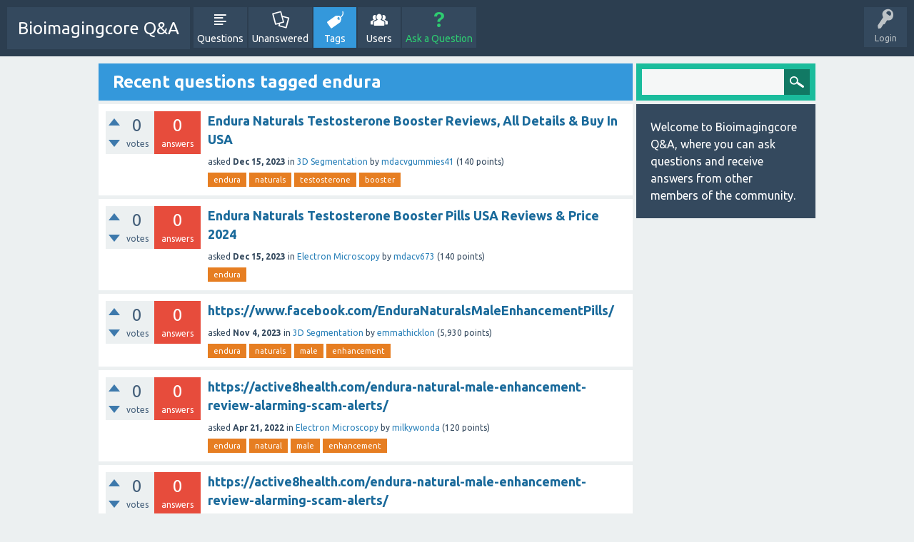

--- FILE ---
content_type: text/html; charset=utf-8
request_url: https://bioimagingcore.be/q2a/tag/endura
body_size: 4253
content:
<!DOCTYPE html>
<html>
	<!-- Powered by Question2Answer - http://www.question2answer.org/ -->
	<head>
		<meta charset="utf-8">
		<title>Recent questions tagged endura - Bioimagingcore Q&amp;A</title>
		<meta name="viewport" content="width=device-width, initial-scale=1">
		<link rel="stylesheet" href="../qa-theme/SnowFlat/qa-styles.css?1.7.1">
		<link rel="stylesheet" href="https://fonts.googleapis.com/css?family=Ubuntu:400,700,400italic,700italic">
		<style>
			.qa-nav-user { margin: 0 !important; }
			@media (max-width: 979px) {
			 body.qa-template-user.fixed, body[class*="qa-template-user-"].fixed { padding-top: 118px !important; }
			 body.qa-template-users.fixed { padding-top: 95px !important; }
			}
			@media (min-width: 980px) {
			 body.qa-template-users.fixed { padding-top: 105px !important;}
			}
		</style>
		<link rel="next" href="../tag/endura?start=20" >
		<link rel="search" type="application/opensearchdescription+xml" title="Bioimagingcore Q&amp;A" href="../opensearch.xml">
		<script>
		var qa_root = '..\/';
		var qa_request = 'tag\/endura';
		</script>
		<script src="../qa-content/jquery-1.11.3.min.js"></script>
		<script src="../qa-content/qa-page.js?1.7.1"></script>
		<script src="../qa-theme/SnowFlat/js/snow-core.js?1.7.1"></script>
	</head>
	<body
		class="qa-template-tag qa-body-js-off"
		>
		<script>
			var b=document.getElementsByTagName('body')[0];
			b.className=b.className.replace('qa-body-js-off', 'qa-body-js-on');
		</script>
		<div id="qam-topbar" class="clearfix">
			<div class="qam-main-nav-wrapper clearfix">
				<div class="sb-toggle-left qam-menu-toggle"><i class="icon-th-list"></i></div>
				<div class="qam-account-items-wrapper">
					<div id="qam-account-toggle" class="qam-logged-out">
						<i class="icon-key qam-auth-key"></i>
						<div class="qam-account-handle">Login</div>
					</div>
					<div class="qam-account-items clearfix">
						<form action="../login?to=tag%2Fendura" method="post">
							<input type="text" name="emailhandle" dir="auto" placeholder="Email or Username">
							<input type="password" name="password" dir="auto" placeholder="Password">
							<div><input type="checkbox" name="remember" id="qam-rememberme" value="1">
							<label for="qam-rememberme">Remember</label></div>
							<input type="hidden" name="code" value="0-1769542566-52cf0761198579cf1be8de808383e8c8ab32af69">
							<input type="submit" value="Login" class="qa-form-tall-button qa-form-tall-button-login" name="dologin">
						</form>
						<div class="qa-nav-user">
							<ul class="qa-nav-user-list">
								<li class="qa-nav-user-item qa-nav-user-register">
									<a href="../register?to=tag%2Fendura" class="qa-nav-user-link">Register</a>
								</li>
							</ul>
							<div class="qa-nav-user-clear">
							</div>
						</div>
					</div> <!-- END qam-account-items -->
				</div> <!-- END qam-account-items-wrapper -->
				<div class="qa-logo">
					<a href="../" class="qa-logo-link">Bioimagingcore Q&amp;A</a>
				</div>
				<div class="qa-nav-main">
					<ul class="qa-nav-main-list">
						<li class="qa-nav-main-item qa-nav-main-questions">
							<a href="../questions" class="qa-nav-main-link">Questions</a>
						</li>
						<li class="qa-nav-main-item qa-nav-main-unanswered">
							<a href="../unanswered" class="qa-nav-main-link">Unanswered</a>
						</li>
						<li class="qa-nav-main-item qa-nav-main-tag">
							<a href="../tags" class="qa-nav-main-link qa-nav-main-selected">Tags</a>
						</li>
						<li class="qa-nav-main-item qa-nav-main-user">
							<a href="../users" class="qa-nav-main-link">Users</a>
						</li>
						<li class="qa-nav-main-item qa-nav-main-ask">
							<a href="../ask" class="qa-nav-main-link">Ask a Question</a>
						</li>
					</ul>
					<div class="qa-nav-main-clear">
					</div>
				</div>
			</div> <!-- END qam-main-nav-wrapper -->
		</div> <!-- END qam-topbar -->
		<div class="qam-ask-search-box"><div class="qam-ask-mobile"><a href="../ask" class="turquoise">Ask a Question</a></div><div class="qam-search-mobile turquoise" id="qam-search-mobile"></div></div>
		<div class="qam-search turquoise the-top" id="the-top-search">
			<div class="qa-search">
				<form method="get" action="../search">
					
					<input type="text" name="q" value="" class="qa-search-field">
					<input type="submit" value="Search" class="qa-search-button">
				</form>
			</div>
		</div>
		<div class="qa-body-wrapper">
			
			<div class="qa-main-wrapper">
				
				<div class="qa-main">
					<h1>
						
						
						Recent questions tagged endura
						
					</h1>
					<div class="qa-part-q-list">
						<form method="post" action="../tag/endura">
							<div class="qa-q-list">
								
								<div class="qa-q-list-item" id="q811721">
									<div class="qa-q-item-stats">
										<div class="qa-voting qa-voting-net" id="voting_811721">
											<div class="qa-vote-buttons qa-vote-buttons-net">
												<input title="Click to vote up" name="vote_811721_1_q811721" onclick="return qa_vote_click(this);" type="submit" value="+" class="qa-vote-first-button qa-vote-up-button"> 
												<input title="Click to vote down" name="vote_811721_-1_q811721" onclick="return qa_vote_click(this);" type="submit" value="&ndash;" class="qa-vote-second-button qa-vote-down-button"> 
											</div>
											<div class="qa-vote-count qa-vote-count-net">
												<span class="qa-netvote-count">
													<span class="qa-netvote-count-data">0</span><span class="qa-netvote-count-pad"> votes</span>
												</span>
											</div>
											<div class="qa-vote-clear">
											</div>
										</div>
										<span class="qa-a-count qa-a-count-zero">
											<span class="qa-a-count-data">0</span><span class="qa-a-count-pad"> answers</span>
										</span>
									</div>
									<div class="qa-q-item-main">
										<div class="qa-q-item-title">
											
											<a href="../811721/endura-naturals-testosterone-booster-reviews-details-usa">Endura Naturals Testosterone Booster Reviews, All Details &amp; Buy In USA</a>
										</div>
										<span class="qa-q-item-avatar-meta">
											<span class="qa-q-item-meta">
												<span class="qa-q-item-what">asked</span>
												<span class="qa-q-item-when">
													<span class="qa-q-item-when-data">Dec 15, 2023</span>
												</span>
												<span class="qa-q-item-where">
													<span class="qa-q-item-where-pad">in </span><span class="qa-q-item-where-data"><a href="../3d-segmentation" class="qa-category-link">3D Segmentation</a></span>
												</span>
												<span class="qa-q-item-who">
													<span class="qa-q-item-who-pad">by </span>
													<span class="qa-q-item-who-data"><a href="../user/mdacvgummies41" class="qa-user-link">mdacvgummies41</a></span>
													<span class="qa-q-item-who-points">
														<span class="qa-q-item-who-points-pad">(</span><span class="qa-q-item-who-points-data">140</span><span class="qa-q-item-who-points-pad"> points)</span>
													</span>
												</span>
											</span>
										</span>
										<div class="qa-q-item-tags">
											<ul class="qa-q-item-tag-list">
												<li class="qa-q-item-tag-item"><a href="../tag/endura" class="qa-tag-link">endura</a></li>
												<li class="qa-q-item-tag-item"><a href="../tag/naturals" class="qa-tag-link">naturals</a></li>
												<li class="qa-q-item-tag-item"><a href="../tag/testosterone" class="qa-tag-link">testosterone</a></li>
												<li class="qa-q-item-tag-item"><a href="../tag/booster" class="qa-tag-link">booster</a></li>
											</ul>
										</div>
									</div>
									<div class="qa-q-item-clear">
									</div>
								</div> <!-- END qa-q-list-item -->
								
								<div class="qa-q-list-item" id="q811702">
									<div class="qa-q-item-stats">
										<div class="qa-voting qa-voting-net" id="voting_811702">
											<div class="qa-vote-buttons qa-vote-buttons-net">
												<input title="Click to vote up" name="vote_811702_1_q811702" onclick="return qa_vote_click(this);" type="submit" value="+" class="qa-vote-first-button qa-vote-up-button"> 
												<input title="Click to vote down" name="vote_811702_-1_q811702" onclick="return qa_vote_click(this);" type="submit" value="&ndash;" class="qa-vote-second-button qa-vote-down-button"> 
											</div>
											<div class="qa-vote-count qa-vote-count-net">
												<span class="qa-netvote-count">
													<span class="qa-netvote-count-data">0</span><span class="qa-netvote-count-pad"> votes</span>
												</span>
											</div>
											<div class="qa-vote-clear">
											</div>
										</div>
										<span class="qa-a-count qa-a-count-zero">
											<span class="qa-a-count-data">0</span><span class="qa-a-count-pad"> answers</span>
										</span>
									</div>
									<div class="qa-q-item-main">
										<div class="qa-q-item-title">
											
											<a href="../811702/endura-naturals-testosterone-booster-pills-reviews-price">Endura Naturals Testosterone Booster Pills  USA Reviews &amp; Price 2024</a>
										</div>
										<span class="qa-q-item-avatar-meta">
											<span class="qa-q-item-meta">
												<span class="qa-q-item-what">asked</span>
												<span class="qa-q-item-when">
													<span class="qa-q-item-when-data">Dec 15, 2023</span>
												</span>
												<span class="qa-q-item-where">
													<span class="qa-q-item-where-pad">in </span><span class="qa-q-item-where-data"><a href="../electron-microscopy" class="qa-category-link">Electron Microscopy</a></span>
												</span>
												<span class="qa-q-item-who">
													<span class="qa-q-item-who-pad">by </span>
													<span class="qa-q-item-who-data"><a href="../user/mdacv673" class="qa-user-link">mdacv673</a></span>
													<span class="qa-q-item-who-points">
														<span class="qa-q-item-who-points-pad">(</span><span class="qa-q-item-who-points-data">140</span><span class="qa-q-item-who-points-pad"> points)</span>
													</span>
												</span>
											</span>
										</span>
										<div class="qa-q-item-tags">
											<ul class="qa-q-item-tag-list">
												<li class="qa-q-item-tag-item"><a href="../tag/endura" class="qa-tag-link">endura</a></li>
											</ul>
										</div>
									</div>
									<div class="qa-q-item-clear">
									</div>
								</div> <!-- END qa-q-list-item -->
								
								<div class="qa-q-list-item" id="q810350">
									<div class="qa-q-item-stats">
										<div class="qa-voting qa-voting-net" id="voting_810350">
											<div class="qa-vote-buttons qa-vote-buttons-net">
												<input title="Click to vote up" name="vote_810350_1_q810350" onclick="return qa_vote_click(this);" type="submit" value="+" class="qa-vote-first-button qa-vote-up-button"> 
												<input title="Click to vote down" name="vote_810350_-1_q810350" onclick="return qa_vote_click(this);" type="submit" value="&ndash;" class="qa-vote-second-button qa-vote-down-button"> 
											</div>
											<div class="qa-vote-count qa-vote-count-net">
												<span class="qa-netvote-count">
													<span class="qa-netvote-count-data">0</span><span class="qa-netvote-count-pad"> votes</span>
												</span>
											</div>
											<div class="qa-vote-clear">
											</div>
										</div>
										<span class="qa-a-count qa-a-count-zero">
											<span class="qa-a-count-data">0</span><span class="qa-a-count-pad"> answers</span>
										</span>
									</div>
									<div class="qa-q-item-main">
										<div class="qa-q-item-title">
											
											<a href="../810350/https-www-facebook-enduranaturalsmaleenhancementpills">https://www.facebook.com/EnduraNaturalsMaleEnhancementPills/</a>
										</div>
										<span class="qa-q-item-avatar-meta">
											<span class="qa-q-item-meta">
												<span class="qa-q-item-what">asked</span>
												<span class="qa-q-item-when">
													<span class="qa-q-item-when-data">Nov 4, 2023</span>
												</span>
												<span class="qa-q-item-where">
													<span class="qa-q-item-where-pad">in </span><span class="qa-q-item-where-data"><a href="../3d-segmentation" class="qa-category-link">3D Segmentation</a></span>
												</span>
												<span class="qa-q-item-who">
													<span class="qa-q-item-who-pad">by </span>
													<span class="qa-q-item-who-data"><a href="../user/emmathicklon" class="qa-user-link">emmathicklon</a></span>
													<span class="qa-q-item-who-points">
														<span class="qa-q-item-who-points-pad">(</span><span class="qa-q-item-who-points-data">5,930</span><span class="qa-q-item-who-points-pad"> points)</span>
													</span>
												</span>
											</span>
										</span>
										<div class="qa-q-item-tags">
											<ul class="qa-q-item-tag-list">
												<li class="qa-q-item-tag-item"><a href="../tag/endura" class="qa-tag-link">endura</a></li>
												<li class="qa-q-item-tag-item"><a href="../tag/naturals" class="qa-tag-link">naturals</a></li>
												<li class="qa-q-item-tag-item"><a href="../tag/male" class="qa-tag-link">male</a></li>
												<li class="qa-q-item-tag-item"><a href="../tag/enhancement" class="qa-tag-link">enhancement</a></li>
											</ul>
										</div>
									</div>
									<div class="qa-q-item-clear">
									</div>
								</div> <!-- END qa-q-list-item -->
								
								<div class="qa-q-list-item" id="q566592">
									<div class="qa-q-item-stats">
										<div class="qa-voting qa-voting-net" id="voting_566592">
											<div class="qa-vote-buttons qa-vote-buttons-net">
												<input title="Click to vote up" name="vote_566592_1_q566592" onclick="return qa_vote_click(this);" type="submit" value="+" class="qa-vote-first-button qa-vote-up-button"> 
												<input title="Click to vote down" name="vote_566592_-1_q566592" onclick="return qa_vote_click(this);" type="submit" value="&ndash;" class="qa-vote-second-button qa-vote-down-button"> 
											</div>
											<div class="qa-vote-count qa-vote-count-net">
												<span class="qa-netvote-count">
													<span class="qa-netvote-count-data">0</span><span class="qa-netvote-count-pad"> votes</span>
												</span>
											</div>
											<div class="qa-vote-clear">
											</div>
										</div>
										<span class="qa-a-count qa-a-count-zero">
											<span class="qa-a-count-data">0</span><span class="qa-a-count-pad"> answers</span>
										</span>
									</div>
									<div class="qa-q-item-main">
										<div class="qa-q-item-title">
											
											<a href="../566592/active8health-natural-enhancement-review-alarming-alerts">https://active8health.com/endura-natural-male-enhancement-review-alarming-scam-alerts/</a>
										</div>
										<span class="qa-q-item-avatar-meta">
											<span class="qa-q-item-meta">
												<span class="qa-q-item-what">asked</span>
												<span class="qa-q-item-when">
													<span class="qa-q-item-when-data">Apr 21, 2022</span>
												</span>
												<span class="qa-q-item-where">
													<span class="qa-q-item-where-pad">in </span><span class="qa-q-item-where-data"><a href="../electron-microscopy" class="qa-category-link">Electron Microscopy</a></span>
												</span>
												<span class="qa-q-item-who">
													<span class="qa-q-item-who-pad">by </span>
													<span class="qa-q-item-who-data"><a href="../user/milkywonda" class="qa-user-link">milkywonda</a></span>
													<span class="qa-q-item-who-points">
														<span class="qa-q-item-who-points-pad">(</span><span class="qa-q-item-who-points-data">120</span><span class="qa-q-item-who-points-pad"> points)</span>
													</span>
												</span>
											</span>
										</span>
										<div class="qa-q-item-tags">
											<ul class="qa-q-item-tag-list">
												<li class="qa-q-item-tag-item"><a href="../tag/endura" class="qa-tag-link">endura</a></li>
												<li class="qa-q-item-tag-item"><a href="../tag/natural" class="qa-tag-link">natural</a></li>
												<li class="qa-q-item-tag-item"><a href="../tag/male" class="qa-tag-link">male</a></li>
												<li class="qa-q-item-tag-item"><a href="../tag/enhancement" class="qa-tag-link">enhancement</a></li>
											</ul>
										</div>
									</div>
									<div class="qa-q-item-clear">
									</div>
								</div> <!-- END qa-q-list-item -->
								
								<div class="qa-q-list-item" id="q566524">
									<div class="qa-q-item-stats">
										<div class="qa-voting qa-voting-net" id="voting_566524">
											<div class="qa-vote-buttons qa-vote-buttons-net">
												<input title="Click to vote up" name="vote_566524_1_q566524" onclick="return qa_vote_click(this);" type="submit" value="+" class="qa-vote-first-button qa-vote-up-button"> 
												<input title="Click to vote down" name="vote_566524_-1_q566524" onclick="return qa_vote_click(this);" type="submit" value="&ndash;" class="qa-vote-second-button qa-vote-down-button"> 
											</div>
											<div class="qa-vote-count qa-vote-count-net">
												<span class="qa-netvote-count">
													<span class="qa-netvote-count-data">0</span><span class="qa-netvote-count-pad"> votes</span>
												</span>
											</div>
											<div class="qa-vote-clear">
											</div>
										</div>
										<span class="qa-a-count qa-a-count-zero">
											<span class="qa-a-count-data">0</span><span class="qa-a-count-pad"> answers</span>
										</span>
									</div>
									<div class="qa-q-item-main">
										<div class="qa-q-item-title">
											
											<a href="../566524/active8health-natural-enhancement-review-alarming-alerts">https://active8health.com/endura-natural-male-enhancement-review-alarming-scam-alerts/</a>
										</div>
										<span class="qa-q-item-avatar-meta">
											<span class="qa-q-item-meta">
												<span class="qa-q-item-what">asked</span>
												<span class="qa-q-item-when">
													<span class="qa-q-item-when-data">Apr 21, 2022</span>
												</span>
												<span class="qa-q-item-where">
													<span class="qa-q-item-where-pad">in </span><span class="qa-q-item-where-data"><a href="../electron-microscopy" class="qa-category-link">Electron Microscopy</a></span>
												</span>
												<span class="qa-q-item-who">
													<span class="qa-q-item-who-pad">by </span>
													<span class="qa-q-item-who-data"><a href="../user/jojerulison" class="qa-user-link">jojerulison</a></span>
													<span class="qa-q-item-who-points">
														<span class="qa-q-item-who-points-pad">(</span><span class="qa-q-item-who-points-data">140</span><span class="qa-q-item-who-points-pad"> points)</span>
													</span>
												</span>
											</span>
										</span>
										<div class="qa-q-item-tags">
											<ul class="qa-q-item-tag-list">
												<li class="qa-q-item-tag-item"><a href="../tag/endura" class="qa-tag-link">endura</a></li>
												<li class="qa-q-item-tag-item"><a href="../tag/natural" class="qa-tag-link">natural</a></li>
												<li class="qa-q-item-tag-item"><a href="../tag/male" class="qa-tag-link">male</a></li>
												<li class="qa-q-item-tag-item"><a href="../tag/enhancement" class="qa-tag-link">enhancement</a></li>
											</ul>
										</div>
									</div>
									<div class="qa-q-item-clear">
									</div>
								</div> <!-- END qa-q-list-item -->
								
								<div class="qa-q-list-item" id="q566464">
									<div class="qa-q-item-stats">
										<div class="qa-voting qa-voting-net" id="voting_566464">
											<div class="qa-vote-buttons qa-vote-buttons-net">
												<input title="Click to vote up" name="vote_566464_1_q566464" onclick="return qa_vote_click(this);" type="submit" value="+" class="qa-vote-first-button qa-vote-up-button"> 
												<input title="Click to vote down" name="vote_566464_-1_q566464" onclick="return qa_vote_click(this);" type="submit" value="&ndash;" class="qa-vote-second-button qa-vote-down-button"> 
											</div>
											<div class="qa-vote-count qa-vote-count-net">
												<span class="qa-netvote-count">
													<span class="qa-netvote-count-data">0</span><span class="qa-netvote-count-pad"> votes</span>
												</span>
											</div>
											<div class="qa-vote-clear">
											</div>
										</div>
										<span class="qa-a-count qa-a-count-zero">
											<span class="qa-a-count-data">0</span><span class="qa-a-count-pad"> answers</span>
										</span>
									</div>
									<div class="qa-q-item-main">
										<div class="qa-q-item-title">
											
											<a href="../566464/active8health-natural-enhancement-review-alarming-alerts">https://active8health.com/endura-natural-male-enhancement-review-alarming-scam-alerts/</a>
										</div>
										<span class="qa-q-item-avatar-meta">
											<span class="qa-q-item-meta">
												<span class="qa-q-item-what">asked</span>
												<span class="qa-q-item-when">
													<span class="qa-q-item-when-data">Apr 21, 2022</span>
												</span>
												<span class="qa-q-item-where">
													<span class="qa-q-item-where-pad">in </span><span class="qa-q-item-where-data"><a href="../h%26e" class="qa-category-link">H&amp;E</a></span>
												</span>
												<span class="qa-q-item-who">
													<span class="qa-q-item-who-pad">by </span>
													<span class="qa-q-item-who-data"><a href="../user/jojerulison" class="qa-user-link">jojerulison</a></span>
													<span class="qa-q-item-who-points">
														<span class="qa-q-item-who-points-pad">(</span><span class="qa-q-item-who-points-data">140</span><span class="qa-q-item-who-points-pad"> points)</span>
													</span>
												</span>
											</span>
										</span>
										<div class="qa-q-item-tags">
											<ul class="qa-q-item-tag-list">
												<li class="qa-q-item-tag-item"><a href="../tag/endura" class="qa-tag-link">endura</a></li>
												<li class="qa-q-item-tag-item"><a href="../tag/natural" class="qa-tag-link">natural</a></li>
												<li class="qa-q-item-tag-item"><a href="../tag/male" class="qa-tag-link">male</a></li>
												<li class="qa-q-item-tag-item"><a href="../tag/enhancement" class="qa-tag-link">enhancement</a></li>
											</ul>
										</div>
									</div>
									<div class="qa-q-item-clear">
									</div>
								</div> <!-- END qa-q-list-item -->
								
								<div class="qa-q-list-item" id="q523325">
									<div class="qa-q-item-stats">
										<div class="qa-voting qa-voting-net" id="voting_523325">
											<div class="qa-vote-buttons qa-vote-buttons-net">
												<input title="Click to vote up" name="vote_523325_1_q523325" onclick="return qa_vote_click(this);" type="submit" value="+" class="qa-vote-first-button qa-vote-up-button"> 
												<input title="Click to vote down" name="vote_523325_-1_q523325" onclick="return qa_vote_click(this);" type="submit" value="&ndash;" class="qa-vote-second-button qa-vote-down-button"> 
											</div>
											<div class="qa-vote-count qa-vote-count-net">
												<span class="qa-netvote-count">
													<span class="qa-netvote-count-data">0</span><span class="qa-netvote-count-pad"> votes</span>
												</span>
											</div>
											<div class="qa-vote-clear">
											</div>
										</div>
										<span class="qa-a-count qa-a-count-zero">
											<span class="qa-a-count-data">0</span><span class="qa-a-count-pad"> answers</span>
										</span>
									</div>
									<div class="qa-q-item-main">
										<div class="qa-q-item-title">
											
											<a href="../523325/active8health-natural-enhancement-review-alarming-alerts">https://active8health.com/endura-natural-male-enhancement-review-alarming-scam-alerts/</a>
										</div>
										<span class="qa-q-item-avatar-meta">
											<span class="qa-q-item-meta">
												<span class="qa-q-item-what">asked</span>
												<span class="qa-q-item-when">
													<span class="qa-q-item-when-data">Mar 16, 2022</span>
												</span>
												<span class="qa-q-item-where">
													<span class="qa-q-item-where-pad">in </span><span class="qa-q-item-where-data"><a href="../electron-microscopy" class="qa-category-link">Electron Microscopy</a></span>
												</span>
												<span class="qa-q-item-who">
													<span class="qa-q-item-who-pad">by </span>
													<span class="qa-q-item-who-data"><a href="../user/kellieferrar" class="qa-user-link">kellieferrar</a></span>
													<span class="qa-q-item-who-points">
														<span class="qa-q-item-who-points-pad">(</span><span class="qa-q-item-who-points-data">120</span><span class="qa-q-item-who-points-pad"> points)</span>
													</span>
												</span>
											</span>
										</span>
										<div class="qa-q-item-tags">
											<ul class="qa-q-item-tag-list">
												<li class="qa-q-item-tag-item"><a href="../tag/endura" class="qa-tag-link">endura</a></li>
												<li class="qa-q-item-tag-item"><a href="../tag/natural" class="qa-tag-link">natural</a></li>
												<li class="qa-q-item-tag-item"><a href="../tag/male" class="qa-tag-link">male</a></li>
												<li class="qa-q-item-tag-item"><a href="../tag/enhancement" class="qa-tag-link">enhancement</a></li>
											</ul>
										</div>
									</div>
									<div class="qa-q-item-clear">
									</div>
								</div> <!-- END qa-q-list-item -->
								
								<div class="qa-q-list-item" id="q523177">
									<div class="qa-q-item-stats">
										<div class="qa-voting qa-voting-net" id="voting_523177">
											<div class="qa-vote-buttons qa-vote-buttons-net">
												<input title="Click to vote up" name="vote_523177_1_q523177" onclick="return qa_vote_click(this);" type="submit" value="+" class="qa-vote-first-button qa-vote-up-button"> 
												<input title="Click to vote down" name="vote_523177_-1_q523177" onclick="return qa_vote_click(this);" type="submit" value="&ndash;" class="qa-vote-second-button qa-vote-down-button"> 
											</div>
											<div class="qa-vote-count qa-vote-count-net">
												<span class="qa-netvote-count">
													<span class="qa-netvote-count-data">0</span><span class="qa-netvote-count-pad"> votes</span>
												</span>
											</div>
											<div class="qa-vote-clear">
											</div>
										</div>
										<span class="qa-a-count qa-a-count-zero">
											<span class="qa-a-count-data">0</span><span class="qa-a-count-pad"> answers</span>
										</span>
									</div>
									<div class="qa-q-item-main">
										<div class="qa-q-item-title">
											
											<a href="../523177/active8health-natural-enhancement-review-alarming-alerts">https://active8health.com/endura-natural-male-enhancement-review-alarming-scam-alerts/</a>
										</div>
										<span class="qa-q-item-avatar-meta">
											<span class="qa-q-item-meta">
												<span class="qa-q-item-what">asked</span>
												<span class="qa-q-item-when">
													<span class="qa-q-item-when-data">Mar 16, 2022</span>
												</span>
												<span class="qa-q-item-where">
													<span class="qa-q-item-where-pad">in </span><span class="qa-q-item-where-data"><a href="../h%26e" class="qa-category-link">H&amp;E</a></span>
												</span>
												<span class="qa-q-item-who">
													<span class="qa-q-item-who-pad">by </span>
													<span class="qa-q-item-who-data"><a href="../user/FreidaFiele" class="qa-user-link">FreidaFiele</a></span>
													<span class="qa-q-item-who-points">
														<span class="qa-q-item-who-points-pad">(</span><span class="qa-q-item-who-points-data">120</span><span class="qa-q-item-who-points-pad"> points)</span>
													</span>
												</span>
											</span>
										</span>
										<div class="qa-q-item-tags">
											<ul class="qa-q-item-tag-list">
												<li class="qa-q-item-tag-item"><a href="../tag/endura" class="qa-tag-link">endura</a></li>
												<li class="qa-q-item-tag-item"><a href="../tag/natural" class="qa-tag-link">natural</a></li>
												<li class="qa-q-item-tag-item"><a href="../tag/male" class="qa-tag-link">male</a></li>
												<li class="qa-q-item-tag-item"><a href="../tag/enhancement" class="qa-tag-link">enhancement</a></li>
											</ul>
										</div>
									</div>
									<div class="qa-q-item-clear">
									</div>
								</div> <!-- END qa-q-list-item -->
								
								<div class="qa-q-list-item" id="q466450">
									<div class="qa-q-item-stats">
										<div class="qa-voting qa-voting-net" id="voting_466450">
											<div class="qa-vote-buttons qa-vote-buttons-net">
												<input title="Click to vote up" name="vote_466450_1_q466450" onclick="return qa_vote_click(this);" type="submit" value="+" class="qa-vote-first-button qa-vote-up-button"> 
												<input title="Click to vote down" name="vote_466450_-1_q466450" onclick="return qa_vote_click(this);" type="submit" value="&ndash;" class="qa-vote-second-button qa-vote-down-button"> 
											</div>
											<div class="qa-vote-count qa-vote-count-net">
												<span class="qa-netvote-count">
													<span class="qa-netvote-count-data">0</span><span class="qa-netvote-count-pad"> votes</span>
												</span>
											</div>
											<div class="qa-vote-clear">
											</div>
										</div>
										<span class="qa-a-count qa-a-count-zero">
											<span class="qa-a-count-data">0</span><span class="qa-a-count-pad"> answers</span>
										</span>
									</div>
									<div class="qa-q-item-main">
										<div class="qa-q-item-title">
											
											<a href="../466450/active8health-natural-enhancement-review-alarming-alerts">https://active8health.com/endura-natural-male-enhancement-review-alarming-scam-alerts/</a>
										</div>
										<span class="qa-q-item-avatar-meta">
											<span class="qa-q-item-meta">
												<span class="qa-q-item-what">asked</span>
												<span class="qa-q-item-when">
													<span class="qa-q-item-when-data">Jan 21, 2022</span>
												</span>
												<span class="qa-q-item-where">
													<span class="qa-q-item-where-pad">in </span><span class="qa-q-item-where-data"><a href="../h%26e" class="qa-category-link">H&amp;E</a></span>
												</span>
												<span class="qa-q-item-who">
													<span class="qa-q-item-who-pad">by </span>
													<span class="qa-q-item-who-data"><a href="../user/oemelison" class="qa-user-link">oemelison</a></span>
													<span class="qa-q-item-who-points">
														<span class="qa-q-item-who-points-pad">(</span><span class="qa-q-item-who-points-data">120</span><span class="qa-q-item-who-points-pad"> points)</span>
													</span>
												</span>
											</span>
										</span>
										<div class="qa-q-item-tags">
											<ul class="qa-q-item-tag-list">
												<li class="qa-q-item-tag-item"><a href="../tag/endura" class="qa-tag-link">endura</a></li>
												<li class="qa-q-item-tag-item"><a href="../tag/natural" class="qa-tag-link">natural</a></li>
												<li class="qa-q-item-tag-item"><a href="../tag/male" class="qa-tag-link">male</a></li>
												<li class="qa-q-item-tag-item"><a href="../tag/enhancement" class="qa-tag-link">enhancement</a></li>
											</ul>
										</div>
									</div>
									<div class="qa-q-item-clear">
									</div>
								</div> <!-- END qa-q-list-item -->
								
								<div class="qa-q-list-item" id="q451567">
									<div class="qa-q-item-stats">
										<div class="qa-voting qa-voting-net" id="voting_451567">
											<div class="qa-vote-buttons qa-vote-buttons-net">
												<input title="Click to vote up" name="vote_451567_1_q451567" onclick="return qa_vote_click(this);" type="submit" value="+" class="qa-vote-first-button qa-vote-up-button"> 
												<input title="Click to vote down" name="vote_451567_-1_q451567" onclick="return qa_vote_click(this);" type="submit" value="&ndash;" class="qa-vote-second-button qa-vote-down-button"> 
											</div>
											<div class="qa-vote-count qa-vote-count-net">
												<span class="qa-netvote-count">
													<span class="qa-netvote-count-data">0</span><span class="qa-netvote-count-pad"> votes</span>
												</span>
											</div>
											<div class="qa-vote-clear">
											</div>
										</div>
										<span class="qa-a-count qa-a-count-zero">
											<span class="qa-a-count-data">0</span><span class="qa-a-count-pad"> answers</span>
										</span>
									</div>
									<div class="qa-q-item-main">
										<div class="qa-q-item-title">
											
											<a href="../451567/active8health-natural-enhancement-review-alarming-alerts">https://active8health.com/endura-natural-male-enhancement-review-alarming-scam-alerts/</a>
										</div>
										<span class="qa-q-item-avatar-meta">
											<span class="qa-q-item-meta">
												<span class="qa-q-item-what">asked</span>
												<span class="qa-q-item-when">
													<span class="qa-q-item-when-data">Jan 7, 2022</span>
												</span>
												<span class="qa-q-item-where">
													<span class="qa-q-item-where-pad">in </span><span class="qa-q-item-where-data"><a href="../h%26e" class="qa-category-link">H&amp;E</a></span>
												</span>
												<span class="qa-q-item-who">
													<span class="qa-q-item-who-pad">by </span>
													<span class="qa-q-item-who-data"><a href="../user/lifimizon" class="qa-user-link">lifimizon</a></span>
													<span class="qa-q-item-who-points">
														<span class="qa-q-item-who-points-pad">(</span><span class="qa-q-item-who-points-data">120</span><span class="qa-q-item-who-points-pad"> points)</span>
													</span>
												</span>
											</span>
										</span>
										<div class="qa-q-item-tags">
											<ul class="qa-q-item-tag-list">
												<li class="qa-q-item-tag-item"><a href="../tag/endura" class="qa-tag-link">endura</a></li>
												<li class="qa-q-item-tag-item"><a href="../tag/natural" class="qa-tag-link">natural</a></li>
												<li class="qa-q-item-tag-item"><a href="../tag/male" class="qa-tag-link">male</a></li>
												<li class="qa-q-item-tag-item"><a href="../tag/enhancement" class="qa-tag-link">enhancement</a></li>
											</ul>
										</div>
									</div>
									<div class="qa-q-item-clear">
									</div>
								</div> <!-- END qa-q-list-item -->
								
								<div class="qa-q-list-item" id="q451512">
									<div class="qa-q-item-stats">
										<div class="qa-voting qa-voting-net" id="voting_451512">
											<div class="qa-vote-buttons qa-vote-buttons-net">
												<input title="Click to vote up" name="vote_451512_1_q451512" onclick="return qa_vote_click(this);" type="submit" value="+" class="qa-vote-first-button qa-vote-up-button"> 
												<input title="Click to vote down" name="vote_451512_-1_q451512" onclick="return qa_vote_click(this);" type="submit" value="&ndash;" class="qa-vote-second-button qa-vote-down-button"> 
											</div>
											<div class="qa-vote-count qa-vote-count-net">
												<span class="qa-netvote-count">
													<span class="qa-netvote-count-data">0</span><span class="qa-netvote-count-pad"> votes</span>
												</span>
											</div>
											<div class="qa-vote-clear">
											</div>
										</div>
										<span class="qa-a-count qa-a-count-zero">
											<span class="qa-a-count-data">0</span><span class="qa-a-count-pad"> answers</span>
										</span>
									</div>
									<div class="qa-q-item-main">
										<div class="qa-q-item-title">
											
											<a href="../451512/active8health-natural-enhancement-review-alarming-alerts">https://active8health.com/endura-natural-male-enhancement-review-alarming-scam-alerts/</a>
										</div>
										<span class="qa-q-item-avatar-meta">
											<span class="qa-q-item-meta">
												<span class="qa-q-item-what">asked</span>
												<span class="qa-q-item-when">
													<span class="qa-q-item-when-data">Jan 7, 2022</span>
												</span>
												<span class="qa-q-item-where">
													<span class="qa-q-item-where-pad">in </span><span class="qa-q-item-where-data"><a href="../electron-microscopy" class="qa-category-link">Electron Microscopy</a></span>
												</span>
												<span class="qa-q-item-who">
													<span class="qa-q-item-who-pad">by </span>
													<span class="qa-q-item-who-data"><a href="../user/danielmachy" class="qa-user-link">danielmachy</a></span>
													<span class="qa-q-item-who-points">
														<span class="qa-q-item-who-points-pad">(</span><span class="qa-q-item-who-points-data">120</span><span class="qa-q-item-who-points-pad"> points)</span>
													</span>
												</span>
											</span>
										</span>
										<div class="qa-q-item-tags">
											<ul class="qa-q-item-tag-list">
												<li class="qa-q-item-tag-item"><a href="../tag/endura" class="qa-tag-link">endura</a></li>
												<li class="qa-q-item-tag-item"><a href="../tag/natural" class="qa-tag-link">natural</a></li>
												<li class="qa-q-item-tag-item"><a href="../tag/male" class="qa-tag-link">male</a></li>
												<li class="qa-q-item-tag-item"><a href="../tag/enhancement" class="qa-tag-link">enhancement</a></li>
											</ul>
										</div>
									</div>
									<div class="qa-q-item-clear">
									</div>
								</div> <!-- END qa-q-list-item -->
								
								<div class="qa-q-list-item" id="q451378">
									<div class="qa-q-item-stats">
										<div class="qa-voting qa-voting-net" id="voting_451378">
											<div class="qa-vote-buttons qa-vote-buttons-net">
												<input title="Click to vote up" name="vote_451378_1_q451378" onclick="return qa_vote_click(this);" type="submit" value="+" class="qa-vote-first-button qa-vote-up-button"> 
												<input title="Click to vote down" name="vote_451378_-1_q451378" onclick="return qa_vote_click(this);" type="submit" value="&ndash;" class="qa-vote-second-button qa-vote-down-button"> 
											</div>
											<div class="qa-vote-count qa-vote-count-net">
												<span class="qa-netvote-count">
													<span class="qa-netvote-count-data">0</span><span class="qa-netvote-count-pad"> votes</span>
												</span>
											</div>
											<div class="qa-vote-clear">
											</div>
										</div>
										<span class="qa-a-count qa-a-count-zero">
											<span class="qa-a-count-data">0</span><span class="qa-a-count-pad"> answers</span>
										</span>
									</div>
									<div class="qa-q-item-main">
										<div class="qa-q-item-title">
											
											<a href="../451378/endura-natural-enhancement-experience-amazing-benefitss">Endura Natural Male Enhancement:-Help you experience amazing benefitss</a>
										</div>
										<span class="qa-q-item-avatar-meta">
											<span class="qa-q-item-meta">
												<span class="qa-q-item-what">asked</span>
												<span class="qa-q-item-when">
													<span class="qa-q-item-when-data">Jan 7, 2022</span>
												</span>
												<span class="qa-q-item-where">
													<span class="qa-q-item-where-pad">in </span><span class="qa-q-item-where-data"><a href="../h%26e" class="qa-category-link">H&amp;E</a></span>
												</span>
												<span class="qa-q-item-who">
													<span class="qa-q-item-who-pad">by </span>
													<span class="qa-q-item-who-data"><a href="../user/MaryMorrisr" class="qa-user-link">MaryMorrisr</a></span>
													<span class="qa-q-item-who-points">
														<span class="qa-q-item-who-points-pad">(</span><span class="qa-q-item-who-points-data">120</span><span class="qa-q-item-who-points-pad"> points)</span>
													</span>
												</span>
											</span>
										</span>
										<div class="qa-q-item-tags">
											<ul class="qa-q-item-tag-list">
												<li class="qa-q-item-tag-item"><a href="../tag/endura" class="qa-tag-link">endura</a></li>
												<li class="qa-q-item-tag-item"><a href="../tag/natural" class="qa-tag-link">natural</a></li>
												<li class="qa-q-item-tag-item"><a href="../tag/male" class="qa-tag-link">male</a></li>
												<li class="qa-q-item-tag-item"><a href="../tag/enhancement" class="qa-tag-link">enhancement</a></li>
											</ul>
										</div>
									</div>
									<div class="qa-q-item-clear">
									</div>
								</div> <!-- END qa-q-list-item -->
								
								<div class="qa-q-list-item" id="q437829">
									<div class="qa-q-item-stats">
										<div class="qa-voting qa-voting-net" id="voting_437829">
											<div class="qa-vote-buttons qa-vote-buttons-net">
												<input title="Click to vote up" name="vote_437829_1_q437829" onclick="return qa_vote_click(this);" type="submit" value="+" class="qa-vote-first-button qa-vote-up-button"> 
												<input title="Click to vote down" name="vote_437829_-1_q437829" onclick="return qa_vote_click(this);" type="submit" value="&ndash;" class="qa-vote-second-button qa-vote-down-button"> 
											</div>
											<div class="qa-vote-count qa-vote-count-net">
												<span class="qa-netvote-count">
													<span class="qa-netvote-count-data">0</span><span class="qa-netvote-count-pad"> votes</span>
												</span>
											</div>
											<div class="qa-vote-clear">
											</div>
										</div>
										<span class="qa-a-count qa-a-count-zero">
											<span class="qa-a-count-data">0</span><span class="qa-a-count-pad"> answers</span>
										</span>
									</div>
									<div class="qa-q-item-main">
										<div class="qa-q-item-title">
											
											<a href="../437829/active8health-natural-enhancement-review-alarming-alerts">https://active8health.com/endura-natural-male-enhancement-review-alarming-scam-alerts/</a>
										</div>
										<span class="qa-q-item-avatar-meta">
											<span class="qa-q-item-meta">
												<span class="qa-q-item-what">asked</span>
												<span class="qa-q-item-when">
													<span class="qa-q-item-when-data">Dec 25, 2021</span>
												</span>
												<span class="qa-q-item-where">
													<span class="qa-q-item-where-pad">in </span><span class="qa-q-item-where-data"><a href="../electron-microscopy" class="qa-category-link">Electron Microscopy</a></span>
												</span>
												<span class="qa-q-item-who">
													<span class="qa-q-item-who-pad">by </span>
													<span class="qa-q-item-who-data"><a href="../user/paulboysen" class="qa-user-link">paulboysen</a></span>
													<span class="qa-q-item-who-points">
														<span class="qa-q-item-who-points-pad">(</span><span class="qa-q-item-who-points-data">120</span><span class="qa-q-item-who-points-pad"> points)</span>
													</span>
												</span>
											</span>
										</span>
										<div class="qa-q-item-tags">
											<ul class="qa-q-item-tag-list">
												<li class="qa-q-item-tag-item"><a href="../tag/endura" class="qa-tag-link">endura</a></li>
												<li class="qa-q-item-tag-item"><a href="../tag/natural" class="qa-tag-link">natural</a></li>
												<li class="qa-q-item-tag-item"><a href="../tag/male" class="qa-tag-link">male</a></li>
												<li class="qa-q-item-tag-item"><a href="../tag/enhancement" class="qa-tag-link">enhancement</a></li>
											</ul>
										</div>
									</div>
									<div class="qa-q-item-clear">
									</div>
								</div> <!-- END qa-q-list-item -->
								
								<div class="qa-q-list-item" id="q437746">
									<div class="qa-q-item-stats">
										<div class="qa-voting qa-voting-net" id="voting_437746">
											<div class="qa-vote-buttons qa-vote-buttons-net">
												<input title="Click to vote up" name="vote_437746_1_q437746" onclick="return qa_vote_click(this);" type="submit" value="+" class="qa-vote-first-button qa-vote-up-button"> 
												<input title="Click to vote down" name="vote_437746_-1_q437746" onclick="return qa_vote_click(this);" type="submit" value="&ndash;" class="qa-vote-second-button qa-vote-down-button"> 
											</div>
											<div class="qa-vote-count qa-vote-count-net">
												<span class="qa-netvote-count">
													<span class="qa-netvote-count-data">0</span><span class="qa-netvote-count-pad"> votes</span>
												</span>
											</div>
											<div class="qa-vote-clear">
											</div>
										</div>
										<span class="qa-a-count qa-a-count-zero">
											<span class="qa-a-count-data">0</span><span class="qa-a-count-pad"> answers</span>
										</span>
									</div>
									<div class="qa-q-item-main">
										<div class="qa-q-item-title">
											
											<a href="../437746/endura-natural-male-enhancement-increase-sexual-confidence">Endura Natural Male Enhancement:-Increase sexual confidence</a>
										</div>
										<span class="qa-q-item-avatar-meta">
											<span class="qa-q-item-meta">
												<span class="qa-q-item-what">asked</span>
												<span class="qa-q-item-when">
													<span class="qa-q-item-when-data">Dec 25, 2021</span>
												</span>
												<span class="qa-q-item-where">
													<span class="qa-q-item-where-pad">in </span><span class="qa-q-item-where-data"><a href="../h%26e" class="qa-category-link">H&amp;E</a></span>
												</span>
												<span class="qa-q-item-who">
													<span class="qa-q-item-who-pad">by </span>
													<span class="qa-q-item-who-data"><a href="../user/JanetPeterser" class="qa-user-link">JanetPeterser</a></span>
													<span class="qa-q-item-who-points">
														<span class="qa-q-item-who-points-pad">(</span><span class="qa-q-item-who-points-data">120</span><span class="qa-q-item-who-points-pad"> points)</span>
													</span>
												</span>
											</span>
										</span>
										<div class="qa-q-item-tags">
											<ul class="qa-q-item-tag-list">
												<li class="qa-q-item-tag-item"><a href="../tag/endura" class="qa-tag-link">endura</a></li>
												<li class="qa-q-item-tag-item"><a href="../tag/natural" class="qa-tag-link">natural</a></li>
												<li class="qa-q-item-tag-item"><a href="../tag/male" class="qa-tag-link">male</a></li>
												<li class="qa-q-item-tag-item"><a href="../tag/enhancement" class="qa-tag-link">enhancement</a></li>
											</ul>
										</div>
									</div>
									<div class="qa-q-item-clear">
									</div>
								</div> <!-- END qa-q-list-item -->
								
								<div class="qa-q-list-item" id="q417680">
									<div class="qa-q-item-stats">
										<div class="qa-voting qa-voting-net" id="voting_417680">
											<div class="qa-vote-buttons qa-vote-buttons-net">
												<input title="Click to vote up" name="vote_417680_1_q417680" onclick="return qa_vote_click(this);" type="submit" value="+" class="qa-vote-first-button qa-vote-up-button"> 
												<input title="Click to vote down" name="vote_417680_-1_q417680" onclick="return qa_vote_click(this);" type="submit" value="&ndash;" class="qa-vote-second-button qa-vote-down-button"> 
											</div>
											<div class="qa-vote-count qa-vote-count-net">
												<span class="qa-netvote-count">
													<span class="qa-netvote-count-data">0</span><span class="qa-netvote-count-pad"> votes</span>
												</span>
											</div>
											<div class="qa-vote-clear">
											</div>
										</div>
										<span class="qa-a-count qa-a-count-zero">
											<span class="qa-a-count-data">0</span><span class="qa-a-count-pad"> answers</span>
										</span>
									</div>
									<div class="qa-q-item-main">
										<div class="qa-q-item-title">
											
											<a href="../417680/endura-naturals-supplement-reviews">Endura Naturals Supplement Reviews</a>
										</div>
										<span class="qa-q-item-avatar-meta">
											<span class="qa-q-item-meta">
												<span class="qa-q-item-what">asked</span>
												<span class="qa-q-item-when">
													<span class="qa-q-item-when-data">Dec 6, 2021</span>
												</span>
												<span class="qa-q-item-where">
													<span class="qa-q-item-where-pad">in </span><span class="qa-q-item-where-data"><a href="../electron-microscopy" class="qa-category-link">Electron Microscopy</a></span>
												</span>
												<span class="qa-q-item-who">
													<span class="qa-q-item-who-pad">by </span>
													<span class="qa-q-item-who-data"><a href="../user/maryemmons" class="qa-user-link">maryemmons</a></span>
													<span class="qa-q-item-who-points">
														<span class="qa-q-item-who-points-pad">(</span><span class="qa-q-item-who-points-data">120</span><span class="qa-q-item-who-points-pad"> points)</span>
													</span>
												</span>
											</span>
										</span>
										<div class="qa-q-item-tags">
											<ul class="qa-q-item-tag-list">
												<li class="qa-q-item-tag-item"><a href="../tag/endura" class="qa-tag-link">endura</a></li>
												<li class="qa-q-item-tag-item"><a href="../tag/naturals" class="qa-tag-link">naturals</a></li>
											</ul>
										</div>
									</div>
									<div class="qa-q-item-clear">
									</div>
								</div> <!-- END qa-q-list-item -->
								
								<div class="qa-q-list-item" id="q402366">
									<div class="qa-q-item-stats">
										<div class="qa-voting qa-voting-net" id="voting_402366">
											<div class="qa-vote-buttons qa-vote-buttons-net">
												<input title="Click to vote up" name="vote_402366_1_q402366" onclick="return qa_vote_click(this);" type="submit" value="+" class="qa-vote-first-button qa-vote-up-button"> 
												<input title="Click to vote down" name="vote_402366_-1_q402366" onclick="return qa_vote_click(this);" type="submit" value="&ndash;" class="qa-vote-second-button qa-vote-down-button"> 
											</div>
											<div class="qa-vote-count qa-vote-count-net">
												<span class="qa-netvote-count">
													<span class="qa-netvote-count-data">0</span><span class="qa-netvote-count-pad"> votes</span>
												</span>
											</div>
											<div class="qa-vote-clear">
											</div>
										</div>
										<span class="qa-a-count qa-a-count-zero">
											<span class="qa-a-count-data">0</span><span class="qa-a-count-pad"> answers</span>
										</span>
									</div>
									<div class="qa-q-item-main">
										<div class="qa-q-item-title">
											
											<a href="../402366/active8health-natural-enhancement-review-alarming-alerts">https://active8health.com/endura-natural-male-enhancement-review-alarming-scam-alerts/</a>
										</div>
										<span class="qa-q-item-avatar-meta">
											<span class="qa-q-item-meta">
												<span class="qa-q-item-what">asked</span>
												<span class="qa-q-item-when">
													<span class="qa-q-item-when-data">Nov 23, 2021</span>
												</span>
												<span class="qa-q-item-where">
													<span class="qa-q-item-where-pad">in </span><span class="qa-q-item-where-data"><a href="../h%26e" class="qa-category-link">H&amp;E</a></span>
												</span>
												<span class="qa-q-item-who">
													<span class="qa-q-item-who-pad">by </span>
													<span class="qa-q-item-who-data"><a href="../user/gladyscapps" class="qa-user-link">gladyscapps</a></span>
													<span class="qa-q-item-who-points">
														<span class="qa-q-item-who-points-pad">(</span><span class="qa-q-item-who-points-data">120</span><span class="qa-q-item-who-points-pad"> points)</span>
													</span>
												</span>
											</span>
										</span>
										<div class="qa-q-item-tags">
											<ul class="qa-q-item-tag-list">
												<li class="qa-q-item-tag-item"><a href="../tag/endura" class="qa-tag-link">endura</a></li>
												<li class="qa-q-item-tag-item"><a href="../tag/natural" class="qa-tag-link">natural</a></li>
												<li class="qa-q-item-tag-item"><a href="../tag/male" class="qa-tag-link">male</a></li>
												<li class="qa-q-item-tag-item"><a href="../tag/enhancement" class="qa-tag-link">enhancement</a></li>
											</ul>
										</div>
									</div>
									<div class="qa-q-item-clear">
									</div>
								</div> <!-- END qa-q-list-item -->
								
								<div class="qa-q-list-item" id="q402265">
									<div class="qa-q-item-stats">
										<div class="qa-voting qa-voting-net" id="voting_402265">
											<div class="qa-vote-buttons qa-vote-buttons-net">
												<input title="Click to vote up" name="vote_402265_1_q402265" onclick="return qa_vote_click(this);" type="submit" value="+" class="qa-vote-first-button qa-vote-up-button"> 
												<input title="Click to vote down" name="vote_402265_-1_q402265" onclick="return qa_vote_click(this);" type="submit" value="&ndash;" class="qa-vote-second-button qa-vote-down-button"> 
											</div>
											<div class="qa-vote-count qa-vote-count-net">
												<span class="qa-netvote-count">
													<span class="qa-netvote-count-data">0</span><span class="qa-netvote-count-pad"> votes</span>
												</span>
											</div>
											<div class="qa-vote-clear">
											</div>
										</div>
										<span class="qa-a-count qa-a-count-zero">
											<span class="qa-a-count-data">0</span><span class="qa-a-count-pad"> answers</span>
										</span>
									</div>
									<div class="qa-q-item-main">
										<div class="qa-q-item-title">
											
											<a href="../402265/active8health-natural-enhancement-review-alarming-alerts">https://active8health.com/endura-natural-male-enhancement-review-alarming-scam-alerts/</a>
										</div>
										<span class="qa-q-item-avatar-meta">
											<span class="qa-q-item-meta">
												<span class="qa-q-item-what">asked</span>
												<span class="qa-q-item-when">
													<span class="qa-q-item-when-data">Nov 23, 2021</span>
												</span>
												<span class="qa-q-item-where">
													<span class="qa-q-item-where-pad">in </span><span class="qa-q-item-where-data"><a href="../h%26e" class="qa-category-link">H&amp;E</a></span>
												</span>
												<span class="qa-q-item-who">
													<span class="qa-q-item-who-pad">by </span>
													<span class="qa-q-item-who-data"><a href="../user/niwwolison" class="qa-user-link">niwwolison</a></span>
													<span class="qa-q-item-who-points">
														<span class="qa-q-item-who-points-pad">(</span><span class="qa-q-item-who-points-data">120</span><span class="qa-q-item-who-points-pad"> points)</span>
													</span>
												</span>
											</span>
										</span>
										<div class="qa-q-item-tags">
											<ul class="qa-q-item-tag-list">
												<li class="qa-q-item-tag-item"><a href="../tag/endura" class="qa-tag-link">endura</a></li>
												<li class="qa-q-item-tag-item"><a href="../tag/natural" class="qa-tag-link">natural</a></li>
												<li class="qa-q-item-tag-item"><a href="../tag/male" class="qa-tag-link">male</a></li>
												<li class="qa-q-item-tag-item"><a href="../tag/enhancement" class="qa-tag-link">enhancement</a></li>
											</ul>
										</div>
									</div>
									<div class="qa-q-item-clear">
									</div>
								</div> <!-- END qa-q-list-item -->
								
								<div class="qa-q-list-item" id="q395298">
									<div class="qa-q-item-stats">
										<div class="qa-voting qa-voting-net" id="voting_395298">
											<div class="qa-vote-buttons qa-vote-buttons-net">
												<input title="Click to vote up" name="vote_395298_1_q395298" onclick="return qa_vote_click(this);" type="submit" value="+" class="qa-vote-first-button qa-vote-up-button"> 
												<input title="Click to vote down" name="vote_395298_-1_q395298" onclick="return qa_vote_click(this);" type="submit" value="&ndash;" class="qa-vote-second-button qa-vote-down-button"> 
											</div>
											<div class="qa-vote-count qa-vote-count-net">
												<span class="qa-netvote-count">
													<span class="qa-netvote-count-data">0</span><span class="qa-netvote-count-pad"> votes</span>
												</span>
											</div>
											<div class="qa-vote-clear">
											</div>
										</div>
										<span class="qa-a-count qa-a-count-zero">
											<span class="qa-a-count-data">0</span><span class="qa-a-count-pad"> answers</span>
										</span>
									</div>
									<div class="qa-q-item-main">
										<div class="qa-q-item-title">
											
											<a href="../395298/active8health-natural-enhancement-review-alarming-alerts">https://active8health.com/endura-natural-male-enhancement-review-alarming-scam-alerts/</a>
										</div>
										<span class="qa-q-item-avatar-meta">
											<span class="qa-q-item-meta">
												<span class="qa-q-item-what">asked</span>
												<span class="qa-q-item-when">
													<span class="qa-q-item-when-data">Nov 18, 2021</span>
												</span>
												<span class="qa-q-item-where">
													<span class="qa-q-item-where-pad">in </span><span class="qa-q-item-where-data"><a href="../h%26e" class="qa-category-link">H&amp;E</a></span>
												</span>
												<span class="qa-q-item-who">
													<span class="qa-q-item-who-pad">by </span>
													<span class="qa-q-item-who-data"><a href="../user/kathryharris" class="qa-user-link">kathryharris</a></span>
													<span class="qa-q-item-who-points">
														<span class="qa-q-item-who-points-pad">(</span><span class="qa-q-item-who-points-data">120</span><span class="qa-q-item-who-points-pad"> points)</span>
													</span>
												</span>
											</span>
										</span>
										<div class="qa-q-item-tags">
											<ul class="qa-q-item-tag-list">
												<li class="qa-q-item-tag-item"><a href="../tag/endura" class="qa-tag-link">endura</a></li>
												<li class="qa-q-item-tag-item"><a href="../tag/natural" class="qa-tag-link">natural</a></li>
												<li class="qa-q-item-tag-item"><a href="../tag/male" class="qa-tag-link">male</a></li>
												<li class="qa-q-item-tag-item"><a href="../tag/enhancement" class="qa-tag-link">enhancement</a></li>
											</ul>
										</div>
									</div>
									<div class="qa-q-item-clear">
									</div>
								</div> <!-- END qa-q-list-item -->
								
								<div class="qa-q-list-item" id="q395166">
									<div class="qa-q-item-stats">
										<div class="qa-voting qa-voting-net" id="voting_395166">
											<div class="qa-vote-buttons qa-vote-buttons-net">
												<input title="Click to vote up" name="vote_395166_1_q395166" onclick="return qa_vote_click(this);" type="submit" value="+" class="qa-vote-first-button qa-vote-up-button"> 
												<input title="Click to vote down" name="vote_395166_-1_q395166" onclick="return qa_vote_click(this);" type="submit" value="&ndash;" class="qa-vote-second-button qa-vote-down-button"> 
											</div>
											<div class="qa-vote-count qa-vote-count-net">
												<span class="qa-netvote-count">
													<span class="qa-netvote-count-data">0</span><span class="qa-netvote-count-pad"> votes</span>
												</span>
											</div>
											<div class="qa-vote-clear">
											</div>
										</div>
										<span class="qa-a-count qa-a-count-zero">
											<span class="qa-a-count-data">0</span><span class="qa-a-count-pad"> answers</span>
										</span>
									</div>
									<div class="qa-q-item-main">
										<div class="qa-q-item-title">
											
											<a href="../395166/active8health-natural-enhancement-review-alarming-alerts">https://active8health.com/endura-natural-male-enhancement-review-alarming-scam-alerts/</a>
										</div>
										<span class="qa-q-item-avatar-meta">
											<span class="qa-q-item-meta">
												<span class="qa-q-item-what">asked</span>
												<span class="qa-q-item-when">
													<span class="qa-q-item-when-data">Nov 18, 2021</span>
												</span>
												<span class="qa-q-item-where">
													<span class="qa-q-item-where-pad">in </span><span class="qa-q-item-where-data"><a href="../h%26e" class="qa-category-link">H&amp;E</a></span>
												</span>
												<span class="qa-q-item-who">
													<span class="qa-q-item-who-pad">by </span>
													<span class="qa-q-item-who-data"><a href="../user/randyisoton" class="qa-user-link">randyisoton</a></span>
													<span class="qa-q-item-who-points">
														<span class="qa-q-item-who-points-pad">(</span><span class="qa-q-item-who-points-data">120</span><span class="qa-q-item-who-points-pad"> points)</span>
													</span>
												</span>
											</span>
										</span>
										<div class="qa-q-item-tags">
											<ul class="qa-q-item-tag-list">
												<li class="qa-q-item-tag-item"><a href="../tag/endura" class="qa-tag-link">endura</a></li>
												<li class="qa-q-item-tag-item"><a href="../tag/natural" class="qa-tag-link">natural</a></li>
												<li class="qa-q-item-tag-item"><a href="../tag/male" class="qa-tag-link">male</a></li>
												<li class="qa-q-item-tag-item"><a href="../tag/enhancement" class="qa-tag-link">enhancement</a></li>
											</ul>
										</div>
									</div>
									<div class="qa-q-item-clear">
									</div>
								</div> <!-- END qa-q-list-item -->
								
								<div class="qa-q-list-item" id="q395162">
									<div class="qa-q-item-stats">
										<div class="qa-voting qa-voting-net" id="voting_395162">
											<div class="qa-vote-buttons qa-vote-buttons-net">
												<input title="Click to vote up" name="vote_395162_1_q395162" onclick="return qa_vote_click(this);" type="submit" value="+" class="qa-vote-first-button qa-vote-up-button"> 
												<input title="Click to vote down" name="vote_395162_-1_q395162" onclick="return qa_vote_click(this);" type="submit" value="&ndash;" class="qa-vote-second-button qa-vote-down-button"> 
											</div>
											<div class="qa-vote-count qa-vote-count-net">
												<span class="qa-netvote-count">
													<span class="qa-netvote-count-data">0</span><span class="qa-netvote-count-pad"> votes</span>
												</span>
											</div>
											<div class="qa-vote-clear">
											</div>
										</div>
										<span class="qa-a-count qa-a-count-zero">
											<span class="qa-a-count-data">0</span><span class="qa-a-count-pad"> answers</span>
										</span>
									</div>
									<div class="qa-q-item-main">
										<div class="qa-q-item-title">
											
											<a href="../395162/miracle-male-enhancement-help-experience-amazing-benefitss">Mens Miracle Male Enhancement:-Help you experience amazing benefitss</a>
										</div>
										<span class="qa-q-item-avatar-meta">
											<span class="qa-q-item-meta">
												<span class="qa-q-item-what">asked</span>
												<span class="qa-q-item-when">
													<span class="qa-q-item-when-data">Nov 18, 2021</span>
												</span>
												<span class="qa-q-item-where">
													<span class="qa-q-item-where-pad">in </span><span class="qa-q-item-where-data"><a href="../h%26e" class="qa-category-link">H&amp;E</a></span>
												</span>
												<span class="qa-q-item-who">
													<span class="qa-q-item-who-pad">by </span>
													<span class="qa-q-item-who-data"><a href="../user/YolandFante" class="qa-user-link">YolandFante</a></span>
													<span class="qa-q-item-who-points">
														<span class="qa-q-item-who-points-pad">(</span><span class="qa-q-item-who-points-data">120</span><span class="qa-q-item-who-points-pad"> points)</span>
													</span>
												</span>
											</span>
										</span>
										<div class="qa-q-item-tags">
											<ul class="qa-q-item-tag-list">
												<li class="qa-q-item-tag-item"><a href="../tag/endura" class="qa-tag-link">endura</a></li>
												<li class="qa-q-item-tag-item"><a href="../tag/natural" class="qa-tag-link">natural</a></li>
												<li class="qa-q-item-tag-item"><a href="../tag/male" class="qa-tag-link">male</a></li>
												<li class="qa-q-item-tag-item"><a href="../tag/enhancement" class="qa-tag-link">enhancement</a></li>
											</ul>
										</div>
									</div>
									<div class="qa-q-item-clear">
									</div>
								</div> <!-- END qa-q-list-item -->
								
							</div> <!-- END qa-q-list -->
							
							<div class="qa-q-list-form">
								<input type="hidden" name="code" value="0-1769542566-aa3815240d4aa7d7b72f9c1e71a4ca4d22028a47">
							</div>
						</form>
					</div>
					<div class="qa-page-links">
						<span class="qa-page-links-label">Page:</span>
						<ul class="qa-page-links-list">
							<li class="qa-page-links-item">
								<span class="qa-page-selected">1</span>
							</li>
							<li class="qa-page-links-item">
								<a href="../tag/endura?start=20" class="qa-page-link">2</a>
							</li>
							<li class="qa-page-links-item">
								<a href="../tag/endura?start=40" class="qa-page-link">3</a>
							</li>
							<li class="qa-page-links-item">
								<a href="../tag/endura?start=20" class="qa-page-next">next &raquo;</a>
							</li>
						</ul>
						<div class="qa-page-links-clear">
						</div>
					</div>
				</div> <!-- END qa-main -->
				
				<div id="qam-sidepanel-toggle"><i class="icon-left-open-big"></i></div>
				<div class="qa-sidepanel" id="qam-sidepanel-mobile">
					<div class="qam-search turquoise ">
						<div class="qa-search">
							<form method="get" action="../search">
								
								<input type="text" name="q" value="" class="qa-search-field">
								<input type="submit" value="Search" class="qa-search-button">
							</form>
						</div>
					</div>
					<div class="qa-sidebar wet-asphalt">
						Welcome to Bioimagingcore Q&amp;A, where you can ask questions and receive answers from other members of the community.
					</div>
					
				</div>
				
			</div> <!-- END main-wrapper -->
		</div> <!-- END body-wrapper -->
		<div class="qam-footer-box">
			<div class="qam-footer-row">
			</div> <!-- END qam-footer-row -->
			<div class="qa-footer">
				<div class="qa-nav-footer">
					<ul class="qa-nav-footer-list">
						<li class="qa-nav-footer-item qa-nav-footer-feedback">
							<a href="../feedback" class="qa-nav-footer-link">Send feedback</a>
						</li>
					</ul>
					<div class="qa-nav-footer-clear">
					</div>
				</div>
				<div class="qa-attribution">
					Snow Theme by <a href="http://www.q2amarket.com">Q2A Market</a>
				</div>
				<div class="qa-attribution">
					Powered by <a href="http://www.question2answer.org/">Question2Answer</a>
				</div>
				<div class="qa-footer-clear">
				</div>
			</div> <!-- END qa-footer -->
			
		</div> <!-- END qam-footer-box -->
		<div style="position:absolute; left:-9999px; top:-9999px;">
			<span id="qa-waiting-template" class="qa-waiting">...</span>
		</div>
	<script defer src="https://static.cloudflareinsights.com/beacon.min.js/vcd15cbe7772f49c399c6a5babf22c1241717689176015" integrity="sha512-ZpsOmlRQV6y907TI0dKBHq9Md29nnaEIPlkf84rnaERnq6zvWvPUqr2ft8M1aS28oN72PdrCzSjY4U6VaAw1EQ==" data-cf-beacon='{"version":"2024.11.0","token":"ea7619428a7049f7b3fef9c6a180fb13","r":1,"server_timing":{"name":{"cfCacheStatus":true,"cfEdge":true,"cfExtPri":true,"cfL4":true,"cfOrigin":true,"cfSpeedBrain":true},"location_startswith":null}}' crossorigin="anonymous"></script>
</body>
	<!-- Powered by Question2Answer - http://www.question2answer.org/ -->
</html>
